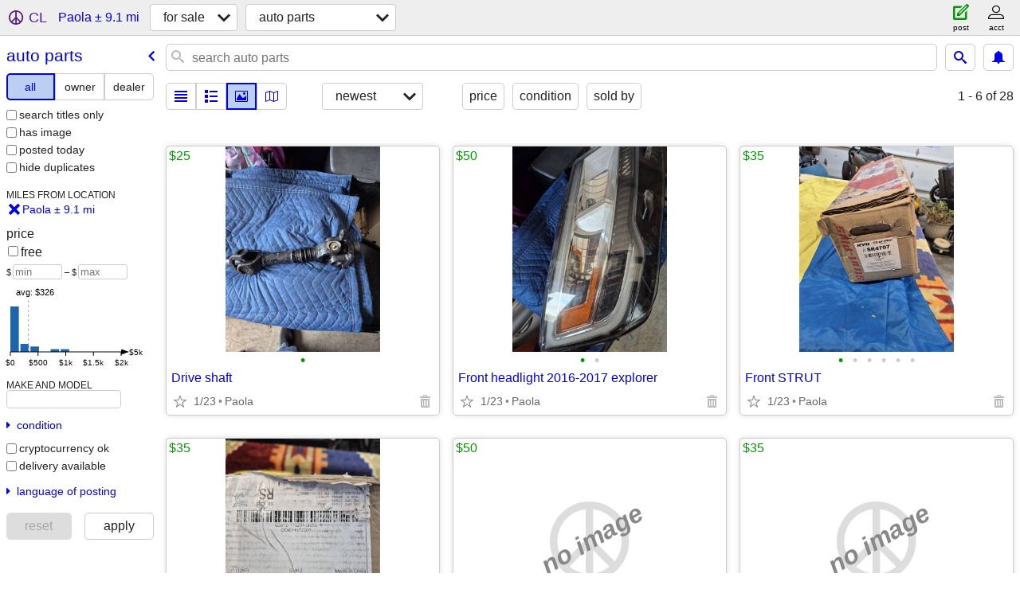

--- FILE ---
content_type: text/html; charset=utf-8
request_url: https://lawrence.craigslist.org/search/paola-ks/pta
body_size: 6305
content:
<!DOCTYPE html>
<html>
<head>
    
	<meta charset="UTF-8">
	<meta http-equiv="X-UA-Compatible" content="IE=Edge">
	<meta name="viewport" content="width=device-width,initial-scale=1">
	<meta property="og:site_name" content="craigslist">
	<meta name="twitter:card" content="preview">
	<meta property="og:title" content="Auto Parts For Sale near Paola, KS - craigslist">
	<meta name="description" content="Auto Parts For Sale near Paola, KS - craigslist">
	<meta property="og:description" content="Auto Parts For Sale near Paola, KS - craigslist">
	<meta property="og:url" content="https://lawrence.craigslist.org/search/paola-ks/pta">
	<title>Auto Parts For Sale near Paola, KS - craigslist</title>
	<link rel="canonical" href="https://lawrence.craigslist.org/search/paola-ks/pta">
	<link rel="alternate" href="https://lawrence.craigslist.org/search/paola-ks/pta" hreflang="x-default">



    <link rel="icon" href="/favicon.ico" id="favicon" />

<script type="application/ld+json" id="ld_searchpage_data" >
    {"description":"Auto Parts For Sale in Paola, KS","@type":"SearchResultsPage","@context":"https://schema.org","breadcrumb":{"@context":"https://schema.org","@type":"BreadcrumbList","itemListElement":[{"name":"lawrence.craigslist.org","position":1,"item":"https://lawrence.craigslist.org","@type":"ListItem"},{"position":2,"name":"for sale","@type":"ListItem","item":"https://lawrence.craigslist.org/search/paola-ks/sss"},{"name":"auto parts","position":3,"@type":"ListItem","item":"https://lawrence.craigslist.org/search/paola-ks/pta"}]},"contentLocation":{"containedIn":{"@type":"State","name":"KS"},"name":"Paola","@type":"City"}}
</script>


<script type="application/ld+json" id="ld_searchpage_results" >
    {"itemListElement":[{"position":"0","item":{"image":["https://images.craigslist.org/01212_7jFeul7RA79_0t20CI_600x450.jpg"],"@context":"http://schema.org","name":"Drive shaft","description":"","@type":"Product","offers":{"@type":"Offer","priceCurrency":"USD","price":"25.00","availableAtOrFrom":{"geo":{"@type":"GeoCoordinates","longitude":-94.8663003280889,"latitude":38.5725987915758},"@type":"Place","address":{"@type":"PostalAddress","addressRegion":"KS","postalCode":"","streetAddress":"","addressLocality":"Paola","addressCountry":""}}}},"@type":"ListItem"},{"@type":"ListItem","item":{"name":"Front headlight 2016-2017 explorer","@context":"http://schema.org","image":["https://images.craigslist.org/00X0X_1wJq3vJJzms_0t20CI_600x450.jpg","https://images.craigslist.org/00f0f_FWavDWE6WJ_0t20CI_600x450.jpg"],"@type":"Product","description":"","offers":{"price":"50.00","availableAtOrFrom":{"geo":{"latitude":38.5725987915758,"longitude":-94.8663003280889,"@type":"GeoCoordinates"},"address":{"addressRegion":"KS","@type":"PostalAddress","streetAddress":"","addressCountry":"","addressLocality":"Paola","postalCode":""},"@type":"Place"},"@type":"Offer","priceCurrency":"USD"}},"position":"1"},{"position":"2","@type":"ListItem","item":{"offers":{"availableAtOrFrom":{"address":{"streetAddress":"","addressLocality":"Paola","addressCountry":"","postalCode":"","addressRegion":"KS","@type":"PostalAddress"},"@type":"Place","geo":{"@type":"GeoCoordinates","longitude":-94.8663003280889,"latitude":38.5725987915758}},"price":"35.00","@type":"Offer","priceCurrency":"USD"},"@type":"Product","description":"","name":"Front STRUT","image":["https://images.craigslist.org/00202_cbYDGTSuoFV_0t20CI_600x450.jpg","https://images.craigslist.org/00s0s_8zPJPEix6KY_0t20CI_600x450.jpg","https://images.craigslist.org/00x0x_hF2H6qBnVdW_0t20CI_600x450.jpg","https://images.craigslist.org/00t0t_hnc9mseY38Q_0t20CI_600x450.jpg","https://images.craigslist.org/00t0t_5dFWvUaj8JY_0CI0t2_600x450.jpg","https://images.craigslist.org/00A0A_2hdbramuLXs_0CI0t2_600x450.jpg"],"@context":"http://schema.org"}},{"position":"3","item":{"offers":{"availableAtOrFrom":{"@type":"Place","address":{"postalCode":"","addressCountry":"","addressLocality":"Paola","streetAddress":"","@type":"PostalAddress","addressRegion":"KS"},"geo":{"longitude":-94.8664028875342,"latitude":38.5727007780633,"@type":"GeoCoordinates"}},"price":"35.00","@type":"Offer","priceCurrency":"USD"},"@type":"Product","description":"","@context":"http://schema.org","image":["https://images.craigslist.org/00f0f_iteGNhalkjc_0t20CI_600x450.jpg","https://images.craigslist.org/00606_7YstnLTtSb_0t20CI_600x450.jpg","https://images.craigslist.org/00L0L_6gsBdhgsKJO_0t20CI_600x450.jpg","https://images.craigslist.org/00D0D_kLajXExHOVu_0t20CI_600x450.jpg","https://images.craigslist.org/00z0z_fBGdH2qzrDJ_0t20CI_600x450.jpg","https://images.craigslist.org/00J0J_eXDhd7nFHGF_0t20CI_600x450.jpg","https://images.craigslist.org/01212_cCPDMB46JhI_0CI0t2_600x450.jpg","https://images.craigslist.org/00N0N_6x9j09cRz2o_0t20CI_600x450.jpg","https://images.craigslist.org/01616_d7hEdTOcOpO_0t20CI_600x450.jpg","https://images.craigslist.org/01414_fAyFvye7lzu_0t20CI_600x450.jpg","https://images.craigslist.org/00c0c_fjNJBGGwQ35_0t20CI_600x450.jpg","https://images.craigslist.org/01414_7vj3lkwpbFR_0t20CI_600x450.jpg","https://images.craigslist.org/00f0f_e7gUo6XOJzc_0t20CI_600x450.jpg","https://images.craigslist.org/00Z0Z_lLrSgtJcNEA_0t20CI_600x450.jpg","https://images.craigslist.org/00i0i_6bbbXct4se6_0t20CI_600x450.jpg","https://images.craigslist.org/00v0v_tqlB4ySJGy_0hS0CI_600x450.jpg","https://images.craigslist.org/00Z0Z_jr8PT3NudTy_0t20CI_600x450.jpg","https://images.craigslist.org/00M0M_5Bk0UY6os7a_0t20CI_600x450.jpg","https://images.craigslist.org/00q0q_9UZdLz0geat_0t20CI_600x450.jpg","https://images.craigslist.org/00x0x_hF2H6qBnVdW_0t20CI_600x450.jpg","https://images.craigslist.org/00s0s_8zPJPEix6KY_0t20CI_600x450.jpg","https://images.craigslist.org/00l0l_1nJFlUipxBr_0hS0CI_600x450.jpg","https://images.craigslist.org/00505_dO5d85a7rWn_0hS0CI_600x450.jpg"],"name":"CV AXLES STRUTS RACKS"},"@type":"ListItem"},{"position":"4","@type":"ListItem","item":{"offers":{"@type":"Offer","priceCurrency":"USD","price":"50.00","availableAtOrFrom":{"geo":{"latitude":38.5727007780633,"longitude":-94.8664028875342,"@type":"GeoCoordinates"},"address":{"addressRegion":"KS","@type":"PostalAddress","addressCountry":"","addressLocality":"Paola","streetAddress":"","postalCode":""},"@type":"Place"}},"@type":"Product","description":"","name":"Starter Nissan Sentra/ ALTIMA","@context":"http://schema.org","image":["https://images.craigslist.org/00X0X_94qPrYvHv02_0t20CI_600x450.jpg"]}},{"@type":"ListItem","item":{"offers":{"priceCurrency":"USD","@type":"Offer","price":"45.00","availableAtOrFrom":{"address":{"addressRegion":"KS","@type":"PostalAddress","streetAddress":"","addressLocality":"Paola","addressCountry":"","postalCode":""},"@type":"Place","geo":{"latitude":38.5727007780633,"longitude":-94.8664028875342,"@type":"GeoCoordinates"}}},"@type":"Product","description":"","image":["https://images.craigslist.org/01111_9s8UZePpIjD_0t20CI_600x450.jpg","https://images.craigslist.org/00J0J_cwdKBqQa2yv_0t20CI_600x450.jpg","https://images.craigslist.org/00A0A_3lhFAPydKXW_0t20CI_600x450.jpg","https://images.craigslist.org/00z0z_kTVhNVWSpOt_0t20CI_600x450.jpg"],"@context":"http://schema.org","name":"Evap coil wrangler 2012-2017"},"position":"5"},{"item":{"name":"Left front CV AXLE","image":["https://images.craigslist.org/00q0q_9UZdLz0geat_0t20CI_600x450.jpg","https://images.craigslist.org/00404_iboe2kxfFz2_0t20CI_600x450.jpg","https://images.craigslist.org/00i0i_bPX41y4prdm_0t20CI_600x450.jpg"],"@context":"http://schema.org","description":"","@type":"Product","offers":{"availableAtOrFrom":{"geo":{"longitude":-94.8663003280889,"latitude":38.5725987915758,"@type":"GeoCoordinates"},"@type":"Place","address":{"addressRegion":"KS","@type":"PostalAddress","streetAddress":"","addressCountry":"","addressLocality":"Paola","postalCode":""}},"price":"30.00","@type":"Offer","priceCurrency":"USD"}},"@type":"ListItem","position":"6"},{"@type":"ListItem","item":{"offers":{"priceCurrency":"USD","@type":"Offer","availableAtOrFrom":{"geo":{"longitude":-94.8663003280889,"latitude":38.5725987915758,"@type":"GeoCoordinates"},"address":{"postalCode":"","streetAddress":"","addressCountry":"","addressLocality":"Paola","@type":"PostalAddress","addressRegion":"KS"},"@type":"Place"},"price":"150.00"},"description":"","@type":"Product","@context":"http://schema.org","image":["https://images.craigslist.org/00M0M_5Bk0UY6os7a_0t20CI_600x450.jpg","https://images.craigslist.org/00i0i_6bbbXct4se6_0t20CI_600x450.jpg","https://images.craigslist.org/00K0K_k1eZVpQr0MV_0t20CI_600x450.jpg","https://images.craigslist.org/00Z0Z_jr8PT3NudTy_0t20CI_600x450.jpg","https://images.craigslist.org/00L0L_8JIlu2eBA6s_0t20CI_600x450.jpg","https://images.craigslist.org/00Q0Q_8NexraN69G0_0t20CI_600x450.jpg","https://images.craigslist.org/00q0q_god1iJpBlCD_0CI0t2_600x450.jpg"],"name":"Rack and Pinion"},"position":"7"},{"item":{"offers":{"availableAtOrFrom":{"geo":{"longitude":-94.8664985714859,"latitude":38.5727007780633,"@type":"GeoCoordinates"},"@type":"Place","address":{"postalCode":"","streetAddress":"","addressCountry":"","addressLocality":"Paola","@type":"PostalAddress","addressRegion":"KS"}},"price":"150.00","priceCurrency":"USD","@type":"Offer"},"description":"","@type":"Product","@context":"http://schema.org","image":["https://images.craigslist.org/00L0L_cU8946lutPU_0hS0CI_600x450.jpg","https://images.craigslist.org/00l0l_1arpPW45Uv5_0hS0CI_600x450.jpg","https://images.craigslist.org/00r0r_74C3FEEJdP9_0hS0CI_600x450.jpg","https://images.craigslist.org/00I0I_iDuCNFbwgLX_0hS0CI_600x450.jpg"],"name":"Rack and Pinion"},"@type":"ListItem","position":"8"},{"@type":"ListItem","item":{"name":"1999 Ford F-150 parts truck style bed","image":["https://images.craigslist.org/01212_i0EQxnc8IhU_0x20oM_600x450.jpg","https://images.craigslist.org/01212_2WVUhIWyGX6_0x20oM_600x450.jpg","https://images.craigslist.org/00H0H_fcVj2Zt2Rsc_0x20oM_600x450.jpg","https://images.craigslist.org/00S0S_jpYkUqZnlEc_0x20oM_600x450.jpg","https://images.craigslist.org/01010_aGU2HmaJWTb_0x20oM_600x450.jpg","https://images.craigslist.org/00C0C_9hOE9mFMc4f_0x20oM_600x450.jpg"],"@context":"http://schema.org","offers":{"priceCurrency":"USD","@type":"Offer","price":"1000.00","availableAtOrFrom":{"geo":{"longitude":-94.9619986038154,"latitude":38.48879913038,"@type":"GeoCoordinates"},"@type":"Place","address":{"addressLocality":"Osawatomie","addressCountry":"","streetAddress":"","postalCode":"","addressRegion":"KS","@type":"PostalAddress"}}},"@type":"Product","description":""},"position":"9"},{"position":"10","@type":"ListItem","item":{"@context":"http://schema.org","image":["https://images.craigslist.org/00909_chV5qAMc2nn_0lM0t2_600x450.jpg","https://images.craigslist.org/00e0e_iMnMiJHRXQo_0x20oM_600x450.jpg","https://images.craigslist.org/00B0B_2GkvlV3mXE_0x20oM_600x450.jpg"],"name":"1936 Chevy Truck","offers":{"availableAtOrFrom":{"geo":{"latitude":38.48879913038,"longitude":-94.9619986038154,"@type":"GeoCoordinates"},"@type":"Place","address":{"streetAddress":"","addressLocality":"Osawatomie","addressCountry":"","postalCode":"","addressRegion":"KS","@type":"PostalAddress"}},"price":"2000.00","priceCurrency":"USD","@type":"Offer"},"description":"","@type":"Product"}},{"position":"11","@type":"ListItem","item":{"name":"2005 Dodge","@context":"http://schema.org","image":["https://images.craigslist.org/00P0P_1YsNNyAJ8H8_0x20oM_600x450.jpg","https://images.craigslist.org/00t0t_3HqKqTVjA30_0x20oM_600x450.jpg","https://images.craigslist.org/00c0c_ikgkWrAfs1f_0x20oM_600x450.jpg","https://images.craigslist.org/00h0h_lfLsYrMV9bk_0lM0t2_600x450.jpg"],"offers":{"price":"750.00","availableAtOrFrom":{"geo":{"@type":"GeoCoordinates","latitude":38.48879913038,"longitude":-94.9619986038154},"address":{"streetAddress":"","addressCountry":"","addressLocality":"Osawatomie","postalCode":"","addressRegion":"KS","@type":"PostalAddress"},"@type":"Place"},"priceCurrency":"USD","@type":"Offer"},"@type":"Product","description":""}},{"position":"12","item":{"@context":"http://schema.org","image":["https://images.craigslist.org/00j0j_jFPdujlZLC9_0x20oM_600x450.jpg","https://images.craigslist.org/00x0x_fezobu1Pfqc_0x20oM_600x450.jpg"],"name":"Truck receivers","offers":{"@type":"Offer","priceCurrency":"USD","price":"100.00","availableAtOrFrom":{"geo":{"@type":"GeoCoordinates","longitude":-94.9619986038154,"latitude":38.48879913038},"address":{"addressLocality":"Osawatomie","addressCountry":"","streetAddress":"","postalCode":"","addressRegion":"KS","@type":"PostalAddress"},"@type":"Place"}},"description":"","@type":"Product"},"@type":"ListItem"},{"position":"13","item":{"name":"Tool boxes","@context":"http://schema.org","image":["https://images.craigslist.org/00p0p_9i8AiqY5D2l_0lM0t2_600x450.jpg","https://images.craigslist.org/00J0J_f7uFLGYgWMu_0x20oM_600x450.jpg"],"offers":{"priceCurrency":"USD","@type":"Offer","availableAtOrFrom":{"geo":{"@type":"GeoCoordinates","latitude":38.48879913038,"longitude":-94.9619986038154},"address":{"addressRegion":"KS","@type":"PostalAddress","addressLocality":"Osawatomie","addressCountry":"","streetAddress":"","postalCode":""},"@type":"Place"},"price":"150.00"},"description":"","@type":"Product"},"@type":"ListItem"},{"item":{"description":"","@type":"Product","offers":{"priceCurrency":"USD","@type":"Offer","availableAtOrFrom":{"geo":{"@type":"GeoCoordinates","latitude":38.48879913038,"longitude":-94.9619986038154},"@type":"Place","address":{"addressRegion":"KS","@type":"PostalAddress","addressLocality":"Osawatomie","addressCountry":"","streetAddress":"","postalCode":""}},"price":"400.00"},"image":["https://images.craigslist.org/00202_nEVU8xoXt9_0x20oM_600x450.jpg","https://images.craigslist.org/00909_iSmNIEq95th_0x20oM_600x450.jpg","https://images.craigslist.org/00E0E_6nERi3eCxy8_0x20oM_600x450.jpg","https://images.craigslist.org/00M0M_9T2Q8HDQkAr_0x20oM_600x450.jpg"],"@context":"http://schema.org","name":"8' x 9' Flat bed for truck trailer"},"@type":"ListItem","position":"14"},{"position":"15","item":{"name":"19.5\" wheels and tires","@context":"http://schema.org","image":["https://images.craigslist.org/00R0R_fCQVuo2kQEi_0x20oM_600x450.jpg","https://images.craigslist.org/00E0E_kVmwDMN9epz_0x20oM_600x450.jpg"],"offers":{"availableAtOrFrom":{"address":{"addressRegion":"KS","@type":"PostalAddress","streetAddress":"","addressLocality":"Osawatomie","addressCountry":"","postalCode":""},"@type":"Place","geo":{"longitude":-94.9619986038154,"latitude":38.48879913038,"@type":"GeoCoordinates"}},"price":"200.00","priceCurrency":"USD","@type":"Offer"},"description":"","@type":"Product"},"@type":"ListItem"},{"@type":"ListItem","item":{"name":"Flat Bed","image":["https://images.craigslist.org/00H0H_4hqIFmU05UU_0x20oM_600x450.jpg","https://images.craigslist.org/00E0E_ygVtq7Hzc3_0x20oM_600x450.jpg","https://images.craigslist.org/00909_eygPMGHACmX_0x20oM_600x450.jpg"],"@context":"http://schema.org","description":"","@type":"Product","offers":{"availableAtOrFrom":{"geo":{"longitude":-94.9619986038154,"latitude":38.48879913038,"@type":"GeoCoordinates"},"address":{"postalCode":"","streetAddress":"","addressCountry":"","addressLocality":"Osawatomie","@type":"PostalAddress","addressRegion":"KS"},"@type":"Place"},"price":"2000.00","@type":"Offer","priceCurrency":"USD"}},"position":"16"},{"position":"17","item":{"offers":{"price":"400.00","availableAtOrFrom":{"address":{"postalCode":"","addressCountry":"","addressLocality":"Osawatomie","streetAddress":"","@type":"PostalAddress","addressRegion":"KS"},"@type":"Place","geo":{"@type":"GeoCoordinates","longitude":-94.9619986038154,"latitude":38.48879913038}},"@type":"Offer","priceCurrency":"USD"},"description":"","@type":"Product","name":"Chevy 366 tall block","image":["https://images.craigslist.org/01515_iyXwgCHYM05_0x20oM_600x450.jpg","https://images.craigslist.org/00C0C_fXTWMBip0Jg_0x20oM_600x450.jpg","https://images.craigslist.org/00O0O_6upem5G4qT9_0x20oM_600x450.jpg","https://images.craigslist.org/00d0d_dcmiRzL4dFc_0x20oM_600x450.jpg"],"@context":"http://schema.org"},"@type":"ListItem"},{"position":"18","item":{"offers":{"price":"5000.00","availableAtOrFrom":{"geo":{"latitude":38.48879913038,"longitude":-94.9619986038154,"@type":"GeoCoordinates"},"@type":"Place","address":{"postalCode":"","streetAddress":"","addressCountry":"","addressLocality":"Osawatomie","@type":"PostalAddress","addressRegion":"KS"}},"@type":"Offer","priceCurrency":"USD"},"@type":"Product","description":"","name":"1953 Buick 2 door","image":["https://images.craigslist.org/00J0J_7mhXBb66ERN_0x20oM_600x450.jpg","https://images.craigslist.org/00e0e_4rieVo9A5mr_0x20oM_600x450.jpg","https://images.craigslist.org/00202_lurSCLswTsN_0x20oM_600x450.jpg","https://images.craigslist.org/00404_1Gw5GWTwFEj_0lM0t2_600x450.jpg","https://images.craigslist.org/00101_eLdkIoNUTrZ_0x20oM_600x450.jpg","https://images.craigslist.org/00505_4lDrm3lvgYj_0lM0t2_600x450.jpg","https://images.craigslist.org/00G0G_j5O2oONUvJ6_0x20oM_600x450.jpg","https://images.craigslist.org/00f0f_kxtPPtVtLLE_0x20oM_600x450.jpg","https://images.craigslist.org/00u0u_lJikXB5RqyR_0x20oM_600x450.jpg","https://images.craigslist.org/00h0h_8ANAxhx0EGH_0x20oM_600x450.jpg"],"@context":"http://schema.org"},"@type":"ListItem"},{"@type":"ListItem","item":{"offers":{"@type":"Offer","priceCurrency":"USD","availableAtOrFrom":{"@type":"Place","address":{"postalCode":"","addressLocality":"Osawatomie","addressCountry":"","streetAddress":"","@type":"PostalAddress","addressRegion":"KS"},"geo":{"latitude":38.48879913038,"longitude":-94.9619986038154,"@type":"GeoCoordinates"}},"price":"4000.00"},"description":"","@type":"Product","@context":"http://schema.org","image":["https://images.craigslist.org/00w0w_baJmXzfAu6H_0lM0t2_600x450.jpg","https://images.craigslist.org/00W0W_46yoyBmjEQv_0x20oM_600x450.jpg","https://images.craigslist.org/00q0q_7juL0sFSOAG_0x20oM_600x450.jpg","https://images.craigslist.org/00j0j_jUvj1E90kcN_0x20oM_600x450.jpg","https://images.craigslist.org/00l0l_4CktUulrW4J_0x20oM_600x450.jpg","https://images.craigslist.org/01616_fxYvGE5Ur2d_0x20oM_600x450.jpg","https://images.craigslist.org/00000_fDiyzC1dSN0_0x20oM_600x450.jpg","https://images.craigslist.org/00d0d_itzoTtXq25u_0lM0t2_600x450.jpg","https://images.craigslist.org/00S0S_imANjbu7EjJ_0x20oM_600x450.jpg"],"name":"2013 Fiat"},"position":"19"},{"item":{"image":["https://images.craigslist.org/00h0h_gIHrNe5fu0p_0x20oM_600x450.jpg","https://images.craigslist.org/01111_e3CRZ7uRuxh_0x20oM_600x450.jpg","https://images.craigslist.org/00X0X_3eal0kdai8B_0x20oM_600x450.jpg"],"@context":"http://schema.org","name":"81-90 Chevy GMC suburban","offers":{"priceCurrency":"USD","@type":"Offer","price":"250.00","availableAtOrFrom":{"geo":{"longitude":-94.9619986038154,"latitude":38.48879913038,"@type":"GeoCoordinates"},"address":{"postalCode":"","streetAddress":"","addressLocality":"Osawatomie","addressCountry":"","@type":"PostalAddress","addressRegion":"KS"},"@type":"Place"}},"description":"","@type":"Product"},"@type":"ListItem","position":"20"},{"item":{"description":"","@type":"Product","offers":{"priceCurrency":"USD","@type":"Offer","price":"100.00","availableAtOrFrom":{"address":{"addressCountry":"","addressLocality":"Paola","streetAddress":"","postalCode":"","addressRegion":"KS","@type":"PostalAddress"},"@type":"Place","geo":{"longitude":-94.8937031805551,"latitude":38.5720011965955,"@type":"GeoCoordinates"}}},"@context":"http://schema.org","image":["https://images.craigslist.org/00J0J_6YAESXFGYaa_0t20CI_600x450.jpg","https://images.craigslist.org/00Q0Q_kjxrKhYZ5re_0t20CI_600x450.jpg","https://images.craigslist.org/00w0w_fsbIBqNqWFT_0t20CI_600x450.jpg"],"name":"Dana 44 rear axle housing"},"@type":"ListItem","position":"21"},{"position":"22","@type":"ListItem","item":{"name":"Trailer axles","@context":"http://schema.org","image":["https://images.craigslist.org/00a0a_e1VLvwoTopj_0t20CI_600x450.jpg","https://images.craigslist.org/01515_4710BuJ2sRB_0t20CI_600x450.jpg","https://images.craigslist.org/00w0w_hWt19tFGipd_0t20CI_600x450.jpg"],"description":"","@type":"Product","offers":{"availableAtOrFrom":{"geo":{"@type":"GeoCoordinates","longitude":-94.8937031805551,"latitude":38.5720011965955},"address":{"@type":"PostalAddress","addressRegion":"KS","postalCode":"","streetAddress":"","addressCountry":"","addressLocality":"Paola"},"@type":"Place"},"price":"100.00","priceCurrency":"USD","@type":"Offer"}}}],"@type":"ItemList","@context":"https://schema.org"}
</script>

    <style>
        body {
            font-family: sans-serif;
        }

        #no-js {
            position: fixed;
            z-index: 100000;
            top: 0;
            bottom: 0;
            left: 0;
            right: 0;
            overflow:auto;
            margin: 0;
            background: transparent;
        }

        #no-js h1 {
            margin: 0;
            padding: .5em;
            color: #00E;
            background-color: #cccccc;
        }

        #no-js  p {
            margin: 1em;
        }

        .no-js header,
        .no-js form,
        .no-js .tsb,
        .unsupported-browser header,
        .unsupported-browser form,
        .unsupported-browser .tsb {
            display: none;
        }

        #curtain {
            display: none;
            position: fixed;
            z-index: 9000;
            top: 0;
            bottom: 0;
            left: 0;
            right: 0;
            margin: 0;
            padding: 0;
            border: 0;
            background: transparent;
        }

        .show-curtain #curtain {
            display: block;
        }

        #curtain .cover,
        #curtain .content {
            position: absolute;
            display: block;
            top: 0;
            bottom: 0;
            left: 0;
            right: 0;
            margin: 0;
            padding: 0;
            border: 0;
        }

        #curtain .cover {
            z-index: 1;
            background-color: white;
        }

        .show-curtain #curtain .cover {
            opacity: 0.7;
        }

        .show-curtain.clear #curtain .cover {
            opacity: 0;
        }

        .show-curtain.opaque #curtain .cover {
            opacity: 1;
        }

        #curtain .content {
            z-index: 2;
            background: transparent;
            color: #00E;

            display: flex;
            flex-direction: column;
            justify-content: center;
            align-items: center;
        }

        .unrecoverable #curtain .content,
        .unsupported-browser #curtain .content {
            display: block;
            align-items: start;
        }

        #curtain h1 {
            margin: 0;
            padding: .5em;
            background-color: #cccccc;
        }

        #curtain  p {
            margin: 1em;
            color: black;
        }

        .pacify #curtain .icom-:after {
            content: "\eb23";
        }

        #curtain .text {
            display: none;
        }

        .loading #curtain .text.loading,
        .reading #curtain .text.reading,
        .writing #curtain .text.writing,
        .saving #curtain .text.saving,
        .searching #curtain .text.searching,
        .unrecoverable #curtain .text.unrecoverable,
        .message #curtain .text.message {
            display: block;
        }

        .unrecoverable #curtain .text.unrecoverable {
        }

        @keyframes rotate {
            from {
                transform: rotate(0deg);
            }
            to {
                transform: rotate(359deg);
            }
        }

        .pacify #curtain .icom- {
            font-size: 3em;
            animation: rotate 2s infinite linear;
        }
    </style>

    <style>
        body {
            margin: 0;
            border: 0;
            padding: 0;
        }

        ol.cl-static-search-results, .cl-static-header {
            display:none;
        }

        .no-js ol.cl-static-search-results, .no-js .cl-static-header {
            display:block;
        }
    </style>


</head>

<body  class="no-js"  >



    <div class="cl-content">
        <main>
        </main>
    </div>

    <div id="curtain">
        <div class="cover"></div>
        <div class="content">
            <div class="icom-"></div>
            <div class="text loading">loading</div>
            <div class="text reading">reading</div>
            <div class="text writing">writing</div>
            <div class="text saving">saving</div>
            <div class="text searching">searching</div>
            <div id="curtainText" class="text message"></div>
            <div class="text unrecoverable">
                 <p><a id="cl-unrecoverable-hard-refresh" href="#" onclick="location.reload(true);">refresh the page.</a></p>
             </div>
         </div>
    </div>



    <script>
        (function() {
            try {
                window.onpageshow = function(event) {
                    if (event.persisted && cl.upTime()>1000 && /iPhone/.test(navigator.userAgent)) {
                        window.location.reload();
                    }
                };

                window.addEventListener('DOMContentLoaded', function() {
                    document.body.classList.remove('no-js');
                });
                document.body.classList.remove('no-js');
            } catch(e) {
                console.log(e);
            }
        })();
    </script>

    
     
     <script src="https://www.craigslist.org/static/www/d58afecda5261cb9fcb91b2d144412254d004485.js" crossorigin="anonymous"></script>
     <script>
         window.cl.init(
             'https://www.craigslist.org/static/www/',
             '',
             'www',
             'search',
             {
'defaultLocale': "en_US",
'initialCategoryAbbr': "pta",
'location': {"lat":38.570843,"url":"lawrence.craigslist.org","lon":-94.892189,"region":"KS","postal":"66071","city":"Paola","radius":9.1,"areaId":347,"country":"US"},
'seoLinks': 0
},
             0
         );
     </script>
     

    
    <iframe id="cl-local-storage" src="https://www.craigslist.org/static/www/localStorage-092e9f9e2f09450529e744902aa7cdb3a5cc868d.html" style="display:none;"></iframe>
    


    <script>
        window.cl.specialCurtainMessages = {
            unsupportedBrowser: [
                "We've detected you are using a browser that is missing critical features.",
                "Please visit craigslist from a modern browser."
            ],
            unrecoverableError: [
                "There was an error loading the page."
            ]
        };
    </script>
    <div class="cl-static-header">
        <a href="/">craigslist</a>
            <h1>Auto Parts For Sale in Paola, KS</h1>
    </div>

    <ol class="cl-static-search-results">
        <li class="cl-static-hub-links">
            <div>see also</div>
        </li>
        <li class="cl-static-search-result" title="Drive shaft">
            <a href="https://kansascity.craigslist.org/pts/d/paola-drive-shaft/7909633468.html">
                <div class="title">Drive shaft</div>

                <div class="details">
                    <div class="price">$25</div>
                    <div class="location">
                        Paola
                    </div>
                </div>
            </a>
        </li>
        <li class="cl-static-search-result" title="Front headlight 2016-2017 explorer">
            <a href="https://kansascity.craigslist.org/pts/d/paola-front-headlight-explorer/7909637315.html">
                <div class="title">Front headlight 2016-2017 explorer</div>

                <div class="details">
                    <div class="price">$50</div>
                    <div class="location">
                        Paola
                    </div>
                </div>
            </a>
        </li>
        <li class="cl-static-search-result" title="Front STRUT">
            <a href="https://kansascity.craigslist.org/pts/d/paola-front-strut/7909637936.html">
                <div class="title">Front STRUT</div>

                <div class="details">
                    <div class="price">$35</div>
                    <div class="location">
                        Paola
                    </div>
                </div>
            </a>
        </li>
        <li class="cl-static-search-result" title="CV AXLES STRUTS RACKS">
            <a href="https://kansascity.craigslist.org/pts/d/paola-cv-axles-struts-racks/7909641835.html">
                <div class="title">CV AXLES STRUTS RACKS</div>

                <div class="details">
                    <div class="price">$35</div>
                    <div class="location">
                        Paola
                    </div>
                </div>
            </a>
        </li>
        <li class="cl-static-search-result" title="Stsrter 2003-2005 Liberty 3.7 liter">
            <a href="https://kansascity.craigslist.org/pts/d/paola-stsrter-liberty-37-liter/7909642720.html">
                <div class="title">Stsrter 2003-2005 Liberty 3.7 liter</div>

                <div class="details">
                    <div class="price">$50</div>
                    <div class="location">
                        Paola
                    </div>
                </div>
            </a>
        </li>
        <li class="cl-static-search-result" title="Tail light chevy Silverado">
            <a href="https://kansascity.craigslist.org/pts/d/paola-tail-light-chevy-silverado/7909643421.html">
                <div class="title">Tail light chevy Silverado</div>

                <div class="details">
                    <div class="price">$35</div>
                    <div class="location">
                        Paola
                    </div>
                </div>
            </a>
        </li>
        <li class="cl-static-search-result" title="Taillight">
            <a href="https://kansascity.craigslist.org/pts/d/paola-taillight/7909643921.html">
                <div class="title">Taillight</div>

                <div class="details">
                    <div class="price">$35</div>
                    <div class="location">
                        Paola
                    </div>
                </div>
            </a>
        </li>
        <li class="cl-static-search-result" title="Timing belt washer pump kit">
            <a href="https://kansascity.craigslist.org/pts/d/paola-timing-belt-washer-pump-kit/7909644618.html">
                <div class="title">Timing belt washer pump kit</div>

                <div class="details">
                    <div class="price">$75</div>
                    <div class="location">
                        Paola
                    </div>
                </div>
            </a>
        </li>
        <li class="cl-static-search-result" title="Starter Nissan Sentra/ ALTIMA">
            <a href="https://kansascity.craigslist.org/pts/d/paola-starter-nissan-sentra-altima/7909646142.html">
                <div class="title">Starter Nissan Sentra/ ALTIMA</div>

                <div class="details">
                    <div class="price">$50</div>
                    <div class="location">
                        Paola
                    </div>
                </div>
            </a>
        </li>
        <li class="cl-static-search-result" title="Evap coil wrangler 2012-2017">
            <a href="https://kansascity.craigslist.org/pts/d/paola-evap-coil-wrangler/7909648147.html">
                <div class="title">Evap coil wrangler 2012-2017</div>

                <div class="details">
                    <div class="price">$45</div>
                    <div class="location">
                        Paola
                    </div>
                </div>
            </a>
        </li>
        <li class="cl-static-search-result" title="Left front CV AXLE">
            <a href="https://kansascity.craigslist.org/pts/d/paola-left-front-cv-axle/7909632706.html">
                <div class="title">Left front CV AXLE</div>

                <div class="details">
                    <div class="price">$30</div>
                    <div class="location">
                        Paola
                    </div>
                </div>
            </a>
        </li>
        <li class="cl-static-search-result" title="Rack and Pinion">
            <a href="https://kansascity.craigslist.org/pts/d/paola-rack-and-pinion/7909632025.html">
                <div class="title">Rack and Pinion</div>

                <div class="details">
                    <div class="price">$150</div>
                    <div class="location">
                        Paola
                    </div>
                </div>
            </a>
        </li>
        <li class="cl-static-search-result" title="Rack and Pinion">
            <a href="https://kansascity.craigslist.org/pts/d/paola-rack-and-pinion/7909630302.html">
                <div class="title">Rack and Pinion</div>

                <div class="details">
                    <div class="price">$150</div>
                    <div class="location">
                        Paola
                    </div>
                </div>
            </a>
        </li>
        <li class="cl-static-search-result" title="1999 Ford F-150 parts truck style bed">
            <a href="https://kansascity.craigslist.org/pts/d/osawatomie-1999-ford-150-parts-truck/7906250510.html">
                <div class="title">1999 Ford F-150 parts truck style bed</div>

                <div class="details">
                    <div class="price">$1,000</div>
                    <div class="location">
                        Osawatomie
                    </div>
                </div>
            </a>
        </li>
        <li class="cl-static-search-result" title="1936 Chevy Truck">
            <a href="https://kansascity.craigslist.org/pts/d/osawatomie-1936-chevy-truck/7881038372.html">
                <div class="title">1936 Chevy Truck</div>

                <div class="details">
                    <div class="price">$2,000</div>
                    <div class="location">
                        Osawatomie
                    </div>
                </div>
            </a>
        </li>
        <li class="cl-static-search-result" title="2005 Dodge">
            <a href="https://kansascity.craigslist.org/pts/d/osawatomie-2005-dodge/7881775596.html">
                <div class="title">2005 Dodge</div>

                <div class="details">
                    <div class="price">$750</div>
                    <div class="location">
                        Osawatomie
                    </div>
                </div>
            </a>
        </li>
        <li class="cl-static-search-result" title="Truck receivers">
            <a href="https://kansascity.craigslist.org/pts/d/osawatomie-truck-receivers/7897553953.html">
                <div class="title">Truck receivers</div>

                <div class="details">
                    <div class="price">$100</div>
                    <div class="location">
                        Osawatomie
                    </div>
                </div>
            </a>
        </li>
        <li class="cl-static-search-result" title="Tool boxes">
            <a href="https://kansascity.craigslist.org/pts/d/osawatomie-tool-boxes/7897554087.html">
                <div class="title">Tool boxes</div>

                <div class="details">
                    <div class="price">$150</div>
                    <div class="location">
                        Osawatomie
                    </div>
                </div>
            </a>
        </li>
        <li class="cl-static-search-result" title="8&#39; x 9&#39; Flat bed for truck trailer">
            <a href="https://kansascity.craigslist.org/pts/d/osawatomie-x-flat-bed-for-truck-trailer/7906249184.html">
                <div class="title">8&#39; x 9&#39; Flat bed for truck trailer</div>

                <div class="details">
                    <div class="price">$400</div>
                    <div class="location">
                        Osawatomie
                    </div>
                </div>
            </a>
        </li>
        <li class="cl-static-search-result" title="19.5&quot; wheels and tires">
            <a href="https://kansascity.craigslist.org/pts/d/osawatomie-195-wheels-and-tires/7906249679.html">
                <div class="title">19.5&quot; wheels and tires</div>

                <div class="details">
                    <div class="price">$200</div>
                    <div class="location">
                        Osawatomie
                    </div>
                </div>
            </a>
        </li>
        <li class="cl-static-search-result" title="Flat Bed">
            <a href="https://kansascity.craigslist.org/pts/d/osawatomie-flat-bed/7906252052.html">
                <div class="title">Flat Bed</div>

                <div class="details">
                    <div class="price">$2,000</div>
                    <div class="location">
                        Osawatomie
                    </div>
                </div>
            </a>
        </li>
        <li class="cl-static-search-result" title="Chevy 366 tall block">
            <a href="https://kansascity.craigslist.org/pts/d/osawatomie-chevy-366-tall-block/7906254212.html">
                <div class="title">Chevy 366 tall block</div>

                <div class="details">
                    <div class="price">$400</div>
                    <div class="location">
                        Osawatomie
                    </div>
                </div>
            </a>
        </li>
        <li class="cl-static-search-result" title="1953 Buick 2 door">
            <a href="https://kansascity.craigslist.org/pts/d/osawatomie-1953-buick-door/7907865492.html">
                <div class="title">1953 Buick 2 door</div>

                <div class="details">
                    <div class="price">$5,000</div>
                    <div class="location">
                        Osawatomie
                    </div>
                </div>
            </a>
        </li>
        <li class="cl-static-search-result" title="2013 Fiat">
            <a href="https://kansascity.craigslist.org/pts/d/osawatomie-2013-fiat/7907865899.html">
                <div class="title">2013 Fiat</div>

                <div class="details">
                    <div class="price">$4,000</div>
                    <div class="location">
                        Osawatomie
                    </div>
                </div>
            </a>
        </li>
        <li class="cl-static-search-result" title="81-90 Chevy GMC suburban">
            <a href="https://kansascity.craigslist.org/pts/d/osawatomie-chevy-gmc-suburban/7907899070.html">
                <div class="title">81-90 Chevy GMC suburban</div>

                <div class="details">
                    <div class="price">$250</div>
                    <div class="location">
                        Osawatomie
                    </div>
                </div>
            </a>
        </li>
        <li class="cl-static-search-result" title="Dana 44 rear axle housing">
            <a href="https://kansascity.craigslist.org/pts/d/paola-dana-44-rear-axle-housing/7904923958.html">
                <div class="title">Dana 44 rear axle housing</div>

                <div class="details">
                    <div class="price">$100</div>
                </div>
            </a>
        </li>
        <li class="cl-static-search-result" title="Trailer axles">
            <a href="https://kansascity.craigslist.org/pts/d/paola-trailer-axles/7904929847.html">
                <div class="title">Trailer axles</div>

                <div class="details">
                    <div class="price">$100</div>
                </div>
            </a>
        </li>
    </ol>
</body>
</html>


--- FILE ---
content_type: text/json; charset=UTF-8
request_url: https://lawrence.craigslist.org/search/field/price?cl_url=https%3A%2F%2Flawrence.craigslist.org%2Fsearch%2Fpaola-ks%2Fpta
body_size: 101
content:
{"data":{"values":[25,30,35,35,35,35,45,50,50,50,75,100,100,100,150,150,150,200,250,250,400,400,750,1000,2000,2000,4000,5000],"error":""}}